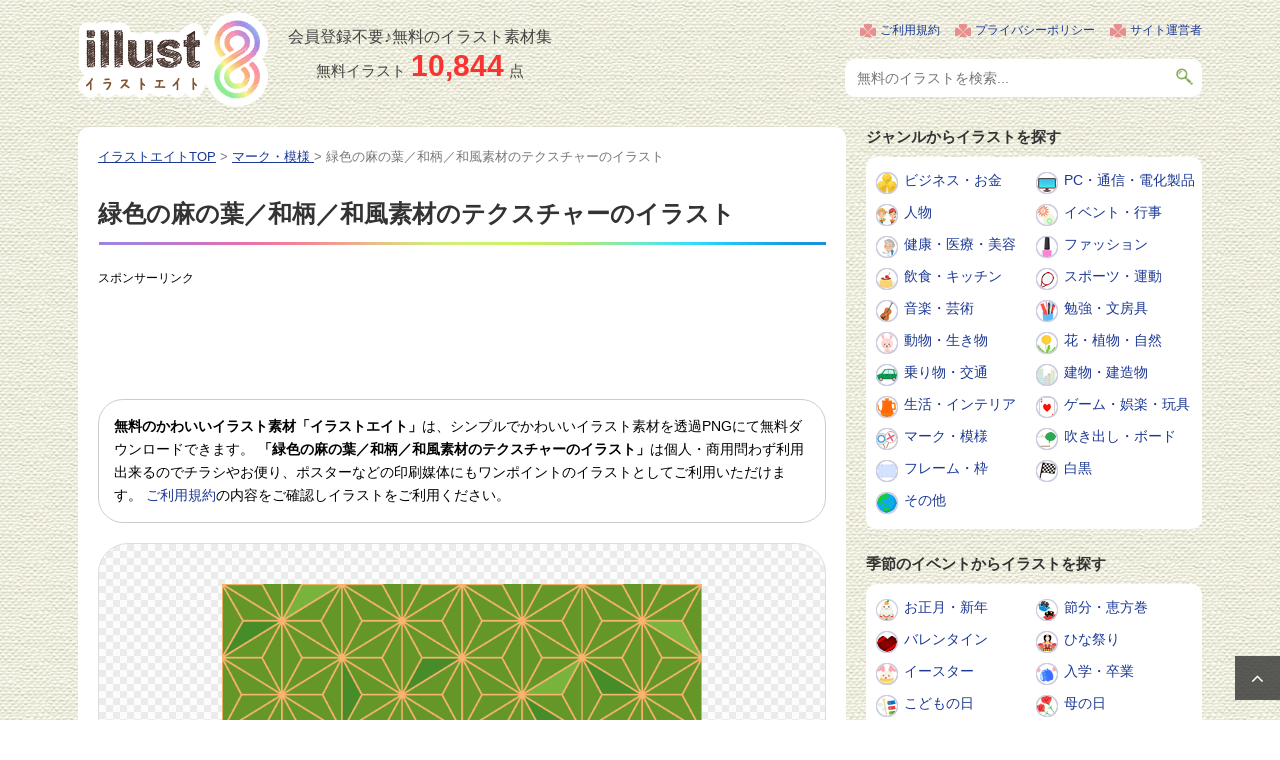

--- FILE ---
content_type: text/html; charset=UTF-8
request_url: https://illust8.com/contents/17743
body_size: 11031
content:
<!DOCTYPE html>
<!--[if lt IE 7]>
<html class="ie6" dir="ltr" lang="ja"> <![endif]-->
<!--[if IE 7]>
<html class="i7" dir="ltr" lang="ja"> <![endif]-->
<!--[if IE 8]>
<html class="ie" dir="ltr" lang="ja"> <![endif]-->
<!--[if gt IE 8]><!-->
<html dir="ltr" lang="ja">
	<!--<![endif]-->
	<head prefix="og: http://ogp.me/ns# fb: http://ogp.me/ns/fb# article: http://ogp.me/ns/article#">
		<meta charset="UTF-8" >
		<meta name="viewport" content="width=device-width,initial-scale=1.0,user-scalable=yes">
		<meta name="format-detection" content="telephone=no" >

		
		<link rel="alternate" type="application/rss+xml" title="無料のかわいいイラスト素材 | イラストエイト RSS Feed" href="https://illust8.com/feed" />
				<!--[if lt IE 9]>
		<script src="https://illust8.com/wp-content/themes/stinger8/js/html5shiv.js"></script>
		<![endif]-->
				<title>緑色の麻の葉／和柄／和風素材のテクスチャーのイラスト | 無料のフリー素材 イラストエイト</title>

		<!-- All in One SEO 4.9.3 - aioseo.com -->
	<meta name="robots" content="max-snippet:-1, max-image-preview:large, max-video-preview:-1" />
	<meta name="author" content="illust8"/>
	<link rel="canonical" href="https://illust8.com/contents/17743" />
	<meta name="generator" content="All in One SEO (AIOSEO) 4.9.3" />
		<!-- All in One SEO -->


																							<meta name="Keywords" content="和風,模様,無料イラスト" />
							<meta name="Description" content="緑色の麻の葉／和柄／和風素材のテクスチャーのイラストです。成長の祈りが込められている日本の伝統文様の麻の葉（緑色）のテクスチャーのイラストなので、いろいろなコンテンツの背景画像にいかがでしょうか。イラスト素材は背景が透過になったPNG形式で無料でご利用いただけます。" />
		
		
		<link rel='stylesheet' id='normalize-css'  href='https://illust8.com/wp-content/themes/stinger8/css/normalize.css?ver=1.5.9' type='text/css' media='all' />
		<link rel='stylesheet' id='font-awesome-css'  href='https://illust8.com/wp-content/themes/stinger8/css/fontawesome/css/font-awesome.min.css?ver=4.5.0' type='text/css' media='all' />
					<link rel='stylesheet' id='style-css'  href='https://illust8.com/wp-content/themes/stinger8/style.css?ver=4.9.6' type='text/css' media='all' />
		
							<script async src="https://pagead2.googlesyndication.com/pagead/js/adsbygoogle.js?client=ca-pub-5378534804093260"
			     crossorigin="anonymous"></script>
		
				<!-- Global site tag (gtag.js) - Google Analytics -->
		<script async src="https://www.googletagmanager.com/gtag/js?id=UA-120901522-1"></script>
		<script>
		  window.dataLayer = window.dataLayer || [];
		  function gtag(){dataLayer.push(arguments);}
		  gtag('js', new Date());

		  gtag('config', 'UA-120901522-1');
		</script>

	</head>
	<body class="wp-singular post-template-default single single-post postid-17743 single-format-standard wp-theme-stinger8" >
			<div id="st-ami">
				<div id="wrapper">
				<div id="wrapper-in">
					<header>
						<div id="headbox-bg">
							<div class="clearfix" id="headbox">
																		<div id="header-l">
									<p class="sitename">
										<a href="https://illust8.com/">
																						<img src="https://illust8.com/wp-content/themes/stinger8/images/logoPc.png" width="190" height="95" alt="無料のかわいいイラスト素材 | イラストエイト" />
										</a>
									</p>
																		<div class="postCount">
										<div class="subTxt">会員登録不要♪無料のイラスト素材集</div>
										<p>無料イラスト<span>10,844</span>点</p>									</div>
									</div><!-- /#header-l -->

																			<div id="headMenu">
											<ul>
												<li><a href="https://illust8.com/policy">ご利用規約</a></li>
												<li><a href="https://illust8.com/privacy">プライバシーポリシー</a></li>
												<li><a href="https://illust8.com/company">サイト運営者</a></li>
											</ul>
											<div id="search">
												<form method="get" id="searchform" action="https://illust8.com/">
													<label class="hidden" for="s"></label>
													<input type="text" placeholder="無料のイラストを検索..." value="" name="s" id="s" />
													<input type="image" src="https://illust8.com/wp-content/themes/stinger8/images/btnSearch.png" alt="検索" id="searchsubmit" onClick="void(this.form.submit());return false" />
												</form>
											</div>
										</div>
									
							</div><!-- /#headbox-bg -->
						</div><!-- /#headbox clearfix -->

						
					</header>

					
					<div id="content-w">
<div id="content" class="clearfix">
	<div id="contentInner">

		<div class="st-main">

			<!-- ぱんくず -->
			<section id="breadcrumb">
			<ol itemscope itemtype="http://schema.org/BreadcrumbList">
					 <li itemprop="itemListElement" itemscope
						itemtype="http://schema.org/ListItem"><a href="https://illust8.com" itemprop="item"><span itemprop="name">イラストエイトTOP</span></a> > <meta itemprop="position" content="1" /></li>
									<li itemprop="itemListElement" itemscope
						itemtype="http://schema.org/ListItem"><a href="https://illust8.com/contents/category/mark" itemprop="item">
					<span itemprop="name">マーク・模様</span> </a> &gt;<meta itemprop="position" content="2" /></li>
								<li>緑色の麻の葉／和柄／和風素材のテクスチャーのイラスト</li>
			</ol>
			</section>
			<!--/ ぱんくず -->

			<div id="post-17743" class="st-post post-17743 post type-post status-publish format-standard has-post-thumbnail hentry category-mark tag-163 tag-560">
				<article>
					<!--ループ開始 -->
					
					
					<h1 class="entry-title">緑色の麻の葉／和柄／和風素材のテクスチャーのイラスト</h1>

											<div class="free728">
							<p class="sponsorLink">スポンサーリンク</p>
							<script async src="https://pagead2.googlesyndication.com/pagead/js/adsbygoogle.js?client=ca-pub-5378534804093260"
							     crossorigin="anonymous"></script>
							<!-- illust8 詳細 レスポンシブ -->
							<ins class="adsbygoogle"
							     style="display:block"
							     data-ad-client="ca-pub-5378534804093260"
							     data-ad-slot="6488065381"
							     data-ad-format="horizontal"
							     data-full-width-responsive="true"></ins>
							<script>
							     (adsbygoogle = window.adsbygoogle || []).push({});
							</script>
						</div>
					
					
					<div class="mainbox">

						<p class="txt-1">
							<strong>無料のかわいいイラスト素材「イラストエイト」</strong>は、シンプルでかわいいイラスト素材を透過PNGにて無料ダウンロードできます。
							<strong>「緑色の麻の葉／和柄／和風素材のテクスチャーのイラスト」</strong>は個人・商用問わず利用出来るのでチラシやお便り、ポスターなどの印刷媒体にもワンポイントのイラストとしてご利用いただけます。
							<a href="https://illust8.com/policy/">ご利用規約</a>の内容をご確認しイラストをご利用ください。
						</p>

												<div class="mainImg">
																					<img width="650" height="500" src="https://illust8.com/wp-content/uploads/2023/01/texture_asanoha_17743.png" class="attachment-large size-large wp-post-image" alt="緑色の麻の葉／和柄／和風素材のテクスチャーのイラスト" decoding="async" fetchpriority="high" srcset="https://illust8.com/wp-content/uploads/2023/01/texture_asanoha_17743.png 650w, https://illust8.com/wp-content/uploads/2023/01/texture_asanoha_17743-300x231.png 300w, https://illust8.com/wp-content/uploads/2023/01/texture_asanoha_17743-200x154.png 200w, https://illust8.com/wp-content/uploads/2023/01/texture_asanoha_17743-400x308.png 400w" sizes="(max-width: 650px) 100vw, 650px" />						</div>

																				<div class="free728">
								<p class="sponsorLink">スポンサーリンク</p>
								<script async src="https://pagead2.googlesyndication.com/pagead/js/adsbygoogle.js?client=ca-pub-5378534804093260"
								     crossorigin="anonymous"></script>
								<!-- illust8 詳細 レスポンシブ 2 -->
								<ins class="adsbygoogle"
								     style="display:block"
								     data-ad-client="ca-pub-5378534804093260"
								     data-ad-slot="3861902042"
								     data-ad-format="auto"
								     data-full-width-responsive="true"></ins>
								<script>
								     (adsbygoogle = window.adsbygoogle || []).push({});
								</script>
							</div>
						
						
												<div class="st-aside">
							<h2 class="entry-title">関連の無料イラスト</h2>
	<div class="kanren5clm">
							<dl class="clearfix">
				<dt><a href="https://illust8.com/contents/3706">
													<div class="thumb">
																	<img width="115" height="115" src="https://illust8.com/wp-content/uploads/2019/04/ashiato_illust_3706-150x150.png" class="attachment-115x115 size-115x115 wp-post-image" alt="足跡（白黒）のイラスト" decoding="async" />																							</div>
											</a>
				</dt>
				<dd>
					<p class="kanren-t">
						<a href="https://illust8.com/contents/3706">足跡（白黒）のイラスト</a>
					</p>
									</dd>
			</dl>
					<dl class="clearfix">
				<dt><a href="https://illust8.com/contents/17821">
													<div class="thumb">
																	<img width="115" height="115" src="https://illust8.com/wp-content/uploads/2023/01/texture_chidori_orange_17821-150x150.png" class="attachment-115x115 size-115x115 wp-post-image" alt="橙色の千鳥／和柄／和風素材のテクスチャーのイラスト" decoding="async" />																							</div>
											</a>
				</dt>
				<dd>
					<p class="kanren-t">
						<a href="https://illust8.com/contents/17821">橙色の千鳥／和柄／和風素材のテクスチャーのイラスト</a>
					</p>
									</dd>
			</dl>
					<dl class="clearfix">
				<dt><a href="https://illust8.com/contents/3085">
													<div class="thumb">
																	<img width="115" height="115" src="https://illust8.com/wp-content/uploads/2019/02/heart_frame_3085-150x150.png" class="attachment-115x115 size-115x115 wp-post-image" alt="かわいいハート型のフレーム飾り枠イラスト" decoding="async" loading="lazy" />																							</div>
											</a>
				</dt>
				<dd>
					<p class="kanren-t">
						<a href="https://illust8.com/contents/3085">かわいいハート型のフレーム飾り枠イラスト</a>
					</p>
									</dd>
			</dl>
					<dl class="clearfix">
				<dt><a href="https://illust8.com/contents/5854">
													<div class="thumb">
																	<img width="115" height="115" src="https://illust8.com/wp-content/uploads/2019/12/pink_gradation_heart_5854-150x150.png" class="attachment-115x115 size-115x115 wp-post-image" alt="かわいいピンク色のグラデーションのハートのイラスト" decoding="async" loading="lazy" />																							</div>
											</a>
				</dt>
				<dd>
					<p class="kanren-t">
						<a href="https://illust8.com/contents/5854">かわいいピンク色のグラデーションのハートのイラスト</a>
					</p>
									</dd>
			</dl>
					<dl class="clearfix">
				<dt><a href="https://illust8.com/contents/9556">
													<div class="thumb">
																	<img width="115" height="115" src="https://illust8.com/wp-content/uploads/2020/06/hanbi_kinshi_9556-150x150.png" class="attachment-115x115 size-115x115 wp-post-image" alt="花火禁止のイラスト" decoding="async" loading="lazy" srcset="https://illust8.com/wp-content/uploads/2020/06/hanbi_kinshi_9556-150x150.png 150w, https://illust8.com/wp-content/uploads/2020/06/hanbi_kinshi_9556-300x300.png 300w, https://illust8.com/wp-content/uploads/2020/06/hanbi_kinshi_9556-768x768.png 768w, https://illust8.com/wp-content/uploads/2020/06/hanbi_kinshi_9556-200x200.png 200w, https://illust8.com/wp-content/uploads/2020/06/hanbi_kinshi_9556-400x400.png 400w, https://illust8.com/wp-content/uploads/2020/06/hanbi_kinshi_9556.png 800w" sizes="auto, (max-width: 115px) 100vw, 115px" />																							</div>
											</a>
				</dt>
				<dd>
					<p class="kanren-t">
						<a href="https://illust8.com/contents/9556">花火禁止のイラスト</a>
					</p>
									</dd>
			</dl>
					<dl class="clearfix">
				<dt><a href="https://illust8.com/contents/18019">
													<div class="thumb">
																	<img width="115" height="115" src="https://illust8.com/wp-content/uploads/2023/02/matsuba-chirashi_green_18019-150x150.png" class="attachment-115x115 size-115x115 wp-post-image" alt="緑色背景の松葉散らし／和風素材のテクスチャーのイラスト" decoding="async" loading="lazy" />																							</div>
											</a>
				</dt>
				<dd>
					<p class="kanren-t">
						<a href="https://illust8.com/contents/18019">緑色背景の松葉散らし／和風素材のテクスチャーのイラスト</a>
					</p>
									</dd>
			</dl>
					<dl class="clearfix">
				<dt><a href="https://illust8.com/contents/742">
													<div class="thumb">
																	<img width="115" height="115" src="https://illust8.com/wp-content/uploads/2018/07/yubi_check_monochrome_illust_742-150x150.png" class="attachment-115x115 size-115x115 wp-post-image" alt="白黒の指・チェックのイラスト" decoding="async" loading="lazy" />																							</div>
											</a>
				</dt>
				<dd>
					<p class="kanren-t">
						<a href="https://illust8.com/contents/742">白黒の指・チェックのイラスト</a>
					</p>
									</dd>
			</dl>
					<dl class="clearfix">
				<dt><a href="https://illust8.com/contents/708">
													<div class="thumb">
																	<img width="115" height="115" src="https://illust8.com/wp-content/uploads/2018/07/yubi_peace_illust_708-150x150.png" class="attachment-115x115 size-115x115 wp-post-image" alt="ピースサイン・チョキのイラスト" decoding="async" loading="lazy" />																							</div>
											</a>
				</dt>
				<dd>
					<p class="kanren-t">
						<a href="https://illust8.com/contents/708">ピースサイン・チョキのイラスト</a>
					</p>
									</dd>
			</dl>
					<dl class="clearfix">
				<dt><a href="https://illust8.com/contents/18003">
													<div class="thumb">
																	<img width="115" height="115" src="https://illust8.com/wp-content/uploads/2023/02/tsubaki-texture_18003-150x150.png" class="attachment-115x115 size-115x115 wp-post-image" alt="椿文様／和風素材のテクスチャーのイラスト" decoding="async" loading="lazy" />																							</div>
											</a>
				</dt>
				<dd>
					<p class="kanren-t">
						<a href="https://illust8.com/contents/18003">椿文様／和風素材のテクスチャーのイラスト</a>
					</p>
									</dd>
			</dl>
					<dl class="clearfix">
				<dt><a href="https://illust8.com/contents/17938">
													<div class="thumb">
																	<img width="115" height="115" src="https://illust8.com/wp-content/uploads/2023/02/igetamanji_17938-150x150.png" class="attachment-115x115 size-115x115 wp-post-image" alt="井桁卍／和風素材のテクスチャーのイラスト" decoding="async" loading="lazy" />																							</div>
											</a>
				</dt>
				<dd>
					<p class="kanren-t">
						<a href="https://illust8.com/contents/17938">井桁卍／和風素材のテクスチャーのイラスト</a>
					</p>
									</dd>
			</dl>
					<dl class="clearfix">
				<dt><a href="https://illust8.com/contents/1139">
													<div class="thumb">
																	<img width="115" height="115" src="https://illust8.com/wp-content/uploads/2018/08/tachiiri_kinshi_illust_1139-150x150.png" class="attachment-115x115 size-115x115 wp-post-image" alt="立ち入り禁止マークのイラスト" decoding="async" loading="lazy" srcset="https://illust8.com/wp-content/uploads/2018/08/tachiiri_kinshi_illust_1139-150x150.png 150w, https://illust8.com/wp-content/uploads/2018/08/tachiiri_kinshi_illust_1139-300x300.png 300w, https://illust8.com/wp-content/uploads/2018/08/tachiiri_kinshi_illust_1139-768x768.png 768w, https://illust8.com/wp-content/uploads/2018/08/tachiiri_kinshi_illust_1139-200x200.png 200w, https://illust8.com/wp-content/uploads/2018/08/tachiiri_kinshi_illust_1139-400x400.png 400w, https://illust8.com/wp-content/uploads/2018/08/tachiiri_kinshi_illust_1139.png 800w" sizes="auto, (max-width: 115px) 100vw, 115px" />																							</div>
											</a>
				</dt>
				<dd>
					<p class="kanren-t">
						<a href="https://illust8.com/contents/1139">立ち入り禁止マークのイラスト</a>
					</p>
									</dd>
			</dl>
					<dl class="clearfix">
				<dt><a href="https://illust8.com/contents/10659">
													<div class="thumb">
																	<img width="115" height="115" src="https://illust8.com/wp-content/uploads/2020/08/sankyaku_kinshi_10659-150x150.png" class="attachment-115x115 size-115x115 wp-post-image" alt="三脚の使用禁止のイラスト" decoding="async" loading="lazy" srcset="https://illust8.com/wp-content/uploads/2020/08/sankyaku_kinshi_10659-150x150.png 150w, https://illust8.com/wp-content/uploads/2020/08/sankyaku_kinshi_10659-300x300.png 300w, https://illust8.com/wp-content/uploads/2020/08/sankyaku_kinshi_10659-768x768.png 768w, https://illust8.com/wp-content/uploads/2020/08/sankyaku_kinshi_10659-200x200.png 200w, https://illust8.com/wp-content/uploads/2020/08/sankyaku_kinshi_10659-400x400.png 400w, https://illust8.com/wp-content/uploads/2020/08/sankyaku_kinshi_10659.png 780w" sizes="auto, (max-width: 115px) 100vw, 115px" />																							</div>
											</a>
				</dt>
				<dd>
					<p class="kanren-t">
						<a href="https://illust8.com/contents/10659">三脚の使用禁止のイラスト</a>
					</p>
									</dd>
			</dl>
					<dl class="clearfix">
				<dt><a href="https://illust8.com/contents/929">
													<div class="thumb">
																	<img width="115" height="115" src="https://illust8.com/wp-content/uploads/2018/08/atmark_illsut_929-150x150.png" class="attachment-115x115 size-115x115 wp-post-image" alt="アットマーク（白抜き）のイラスト" decoding="async" loading="lazy" srcset="https://illust8.com/wp-content/uploads/2018/08/atmark_illsut_929-150x150.png 150w, https://illust8.com/wp-content/uploads/2018/08/atmark_illsut_929-300x300.png 300w, https://illust8.com/wp-content/uploads/2018/08/atmark_illsut_929-200x200.png 200w, https://illust8.com/wp-content/uploads/2018/08/atmark_illsut_929-400x400.png 400w, https://illust8.com/wp-content/uploads/2018/08/atmark_illsut_929.png 740w" sizes="auto, (max-width: 115px) 100vw, 115px" />																							</div>
											</a>
				</dt>
				<dd>
					<p class="kanren-t">
						<a href="https://illust8.com/contents/929">アットマーク（白抜き）のイラスト</a>
					</p>
									</dd>
			</dl>
					<dl class="clearfix">
				<dt><a href="https://illust8.com/contents/6724">
													<div class="thumb">
																	<img width="115" height="115" src="https://illust8.com/wp-content/uploads/2020/01/onsen_spa_noren_6724-150x150.png" class="attachment-115x115 size-115x115 wp-post-image" alt="温泉マークとのれん（暖簾）のイラスト" decoding="async" loading="lazy" />																							</div>
											</a>
				</dt>
				<dd>
					<p class="kanren-t">
						<a href="https://illust8.com/contents/6724">温泉マークとのれん（暖簾）のイラスト</a>
					</p>
									</dd>
			</dl>
					<dl class="clearfix">
				<dt><a href="https://illust8.com/contents/9208">
													<div class="thumb">
																	<img width="115" height="115" src="https://illust8.com/wp-content/uploads/2020/05/nyuujou_seigen_9208-150x150.png" class="attachment-115x115 size-115x115 wp-post-image" alt="入場者制限のイラスト" decoding="async" loading="lazy" srcset="https://illust8.com/wp-content/uploads/2020/05/nyuujou_seigen_9208-150x150.png 150w, https://illust8.com/wp-content/uploads/2020/05/nyuujou_seigen_9208-300x300.png 300w, https://illust8.com/wp-content/uploads/2020/05/nyuujou_seigen_9208-768x768.png 768w, https://illust8.com/wp-content/uploads/2020/05/nyuujou_seigen_9208-200x200.png 200w, https://illust8.com/wp-content/uploads/2020/05/nyuujou_seigen_9208-400x400.png 400w, https://illust8.com/wp-content/uploads/2020/05/nyuujou_seigen_9208.png 800w" sizes="auto, (max-width: 115px) 100vw, 115px" />																							</div>
											</a>
				</dt>
				<dd>
					<p class="kanren-t">
						<a href="https://illust8.com/contents/9208">入場者制限のイラスト</a>
					</p>
									</dd>
			</dl>
				</div>
<div class="clear"></div>						</div>

						<h2 class="entry-title">緑色の麻の葉／和柄／和風素材のテクスチャーのイラストをダウンロード</h2>
						<div class="entry-content">
							<p>緑色の麻の葉／和柄／和風素材のテクスチャーのイラストです。</p>
<p>成長の祈りが込められている日本の伝統文様の麻の葉（緑色）のテクスチャーのイラストなので、</p>
<p>いろいろなコンテンツの背景画像にいかがでしょうか。</p>
<p>イラスト素材は背景が透過になったPNG形式で無料でご利用いただけます。</p>
							<div class="imgDlLink">
								<a href="https://illust8.com/wp-content/uploads/2023/01/texture_asanoha_17743.png">
									緑色の麻の葉／和柄／和風素材のテクスチャーのイラストをダウンロードする
								</a>
							</div>
							<p class="windowBlank">
								画像ファイルが開きますので「右クリック」→「画像を保存」などで保存してお使いください。<br />
								<a href="https://illust8.com/policy/">ご利用規約</a>の内容をご確認しイラスト素材をご利用ください。
							</p>
						</div>

																				<div class="free728">
								<p class="sponsorLink">スポンサーリンク</p>
								<script async src="https://pagead2.googlesyndication.com/pagead/js/adsbygoogle.js?client=ca-pub-5378534804093260"
								     crossorigin="anonymous"></script>
								<!-- illust8 詳細 レスポンシブ 4 -->
								<ins class="adsbygoogle"
								     style="display:block"
								     data-ad-client="ca-pub-5378534804093260"
								     data-ad-slot="7541459814"
								     data-ad-format="rectangle"
								     data-full-width-responsive="auto"></ins>
								<script>
								     (adsbygoogle = window.adsbygoogle || []).push({});
								</script>
							</div>
						
						
						
					</div>

					<div class="tagst clearfix">
						<div class="genre"><span>カテゴリー</span><a href="https://illust8.com/contents/category/mark" rel="category tag">マーク・模様</a></div>
													<div class="genre"><span>キーワード</span><i></i><a href="https://illust8.com/contents/tag/%e5%92%8c%e9%a2%a8" rel="tag">和風</a>  <a href="https://illust8.com/contents/tag/%e6%a8%a1%e6%a7%98" rel="tag">模様</a></div>
											</div>

					
					
					
										<!--ループ終了-->
				</article>

								<h2 class="entry-title">その他の無料イラスト</h2>
				<div class="kanren">
												<dl class="clearfix">
								<dt><a href="https://illust8.com/contents/8727">
																					<div class="thumb">
												<img width="152" height="98" src="https://illust8.com/wp-content/uploads/2020/04/text_ichioshi_8727.png" class="attachment-152x152 size-152x152 wp-post-image" alt="「店長イチオシ！」の文字イラスト02" decoding="async" loading="lazy" srcset="https://illust8.com/wp-content/uploads/2020/04/text_ichioshi_8727.png 850w, https://illust8.com/wp-content/uploads/2020/04/text_ichioshi_8727-300x194.png 300w, https://illust8.com/wp-content/uploads/2020/04/text_ichioshi_8727-768x497.png 768w, https://illust8.com/wp-content/uploads/2020/04/text_ichioshi_8727-200x129.png 200w, https://illust8.com/wp-content/uploads/2020/04/text_ichioshi_8727-400x259.png 400w, https://illust8.com/wp-content/uploads/2020/04/text_ichioshi_8727-800x518.png 800w" sizes="auto, (max-width: 152px) 100vw, 152px" />																							</div>
																			</a>
								</dt>
								<dd>
									<p class="kanren-t">
										<a href="https://illust8.com/contents/8727">
											「店長イチオシ！」の文字イラスト02										</a>
									</p>
								</dd>
							</dl>
												<dl class="clearfix">
								<dt><a href="https://illust8.com/contents/14705">
																					<div class="thumb">
												<img width="117" height="152" src="https://illust8.com/wp-content/uploads/2021/09/canned-peaches_14705.png" class="attachment-152x152 size-152x152 wp-post-image" alt="桃の缶詰／桃缶のイラスト" decoding="async" loading="lazy" srcset="https://illust8.com/wp-content/uploads/2021/09/canned-peaches_14705.png 600w, https://illust8.com/wp-content/uploads/2021/09/canned-peaches_14705-231x300.png 231w, https://illust8.com/wp-content/uploads/2021/09/canned-peaches_14705-200x260.png 200w, https://illust8.com/wp-content/uploads/2021/09/canned-peaches_14705-400x520.png 400w" sizes="auto, (max-width: 117px) 100vw, 117px" />																							</div>
																			</a>
								</dt>
								<dd>
									<p class="kanren-t">
										<a href="https://illust8.com/contents/14705">
											桃の缶詰／桃缶のイラスト										</a>
									</p>
								</dd>
							</dl>
												<dl class="clearfix">
								<dt><a href="https://illust8.com/contents/19353">
																					<div class="thumb">
												<img width="152" height="136" src="https://illust8.com/wp-content/uploads/2023/09/nightmare_woman_19353.png" class="attachment-152x152 size-152x152 wp-post-image" alt="悪夢を見ている女性のイラスト" decoding="async" loading="lazy" srcset="https://illust8.com/wp-content/uploads/2023/09/nightmare_woman_19353.png 780w, https://illust8.com/wp-content/uploads/2023/09/nightmare_woman_19353-300x269.png 300w, https://illust8.com/wp-content/uploads/2023/09/nightmare_woman_19353-768x689.png 768w, https://illust8.com/wp-content/uploads/2023/09/nightmare_woman_19353-200x179.png 200w, https://illust8.com/wp-content/uploads/2023/09/nightmare_woman_19353-400x359.png 400w" sizes="auto, (max-width: 152px) 100vw, 152px" />																							</div>
																			</a>
								</dt>
								<dd>
									<p class="kanren-t">
										<a href="https://illust8.com/contents/19353">
											悪夢を見ている女性のイラスト										</a>
									</p>
								</dd>
							</dl>
												<dl class="clearfix">
								<dt><a href="https://illust8.com/contents/7863">
																					<div class="thumb">
												<img width="152" height="124" src="https://illust8.com/wp-content/uploads/2020/03/kenkou_kanzou_7863.png" class="attachment-152x152 size-152x152 wp-post-image" alt="健康で元気な肝臓のイラスト" decoding="async" loading="lazy" srcset="https://illust8.com/wp-content/uploads/2020/03/kenkou_kanzou_7863.png 800w, https://illust8.com/wp-content/uploads/2020/03/kenkou_kanzou_7863-300x244.png 300w, https://illust8.com/wp-content/uploads/2020/03/kenkou_kanzou_7863-768x624.png 768w, https://illust8.com/wp-content/uploads/2020/03/kenkou_kanzou_7863-200x163.png 200w, https://illust8.com/wp-content/uploads/2020/03/kenkou_kanzou_7863-400x325.png 400w" sizes="auto, (max-width: 152px) 100vw, 152px" />																							</div>
																			</a>
								</dt>
								<dd>
									<p class="kanren-t">
										<a href="https://illust8.com/contents/7863">
											健康で元気な肝臓のイラスト										</a>
									</p>
								</dd>
							</dl>
												<dl class="clearfix">
								<dt><a href="https://illust8.com/contents/15498">
																					<div class="thumb">
												<img width="152" height="133" src="https://illust8.com/wp-content/uploads/2022/01/insurance-agency_15498.png" class="attachment-152x152 size-152x152 wp-post-image" alt="保険の代理店のイラスト" decoding="async" loading="lazy" srcset="https://illust8.com/wp-content/uploads/2022/01/insurance-agency_15498.png 780w, https://illust8.com/wp-content/uploads/2022/01/insurance-agency_15498-300x262.png 300w, https://illust8.com/wp-content/uploads/2022/01/insurance-agency_15498-768x670.png 768w, https://illust8.com/wp-content/uploads/2022/01/insurance-agency_15498-200x174.png 200w, https://illust8.com/wp-content/uploads/2022/01/insurance-agency_15498-400x349.png 400w" sizes="auto, (max-width: 152px) 100vw, 152px" />																							</div>
																			</a>
								</dt>
								<dd>
									<p class="kanren-t">
										<a href="https://illust8.com/contents/15498">
											保険の代理店のイラスト										</a>
									</p>
								</dd>
							</dl>
												<dl class="clearfix">
								<dt><a href="https://illust8.com/contents/17182">
																					<div class="thumb">
												<img width="152" height="136" src="https://illust8.com/wp-content/uploads/2022/08/shougi_oushou_child_17182.png" class="attachment-152x152 size-152x152 wp-post-image" alt="王将と子どもたちのイラスト" decoding="async" loading="lazy" srcset="https://illust8.com/wp-content/uploads/2022/08/shougi_oushou_child_17182.png 780w, https://illust8.com/wp-content/uploads/2022/08/shougi_oushou_child_17182-300x269.png 300w, https://illust8.com/wp-content/uploads/2022/08/shougi_oushou_child_17182-768x689.png 768w, https://illust8.com/wp-content/uploads/2022/08/shougi_oushou_child_17182-200x179.png 200w, https://illust8.com/wp-content/uploads/2022/08/shougi_oushou_child_17182-400x359.png 400w" sizes="auto, (max-width: 152px) 100vw, 152px" />																							</div>
																			</a>
								</dt>
								<dd>
									<p class="kanren-t">
										<a href="https://illust8.com/contents/17182">
											王将と子どもたちのイラスト										</a>
									</p>
								</dd>
							</dl>
												<dl class="clearfix">
								<dt><a href="https://illust8.com/contents/20015">
																					<div class="thumb">
												<img width="152" height="140" src="https://illust8.com/wp-content/uploads/2024/02/boy-falling-down_20015.png" class="attachment-152x152 size-152x152 wp-post-image" alt="転倒する男の子のイラスト" decoding="async" loading="lazy" srcset="https://illust8.com/wp-content/uploads/2024/02/boy-falling-down_20015.png 780w, https://illust8.com/wp-content/uploads/2024/02/boy-falling-down_20015-300x277.png 300w, https://illust8.com/wp-content/uploads/2024/02/boy-falling-down_20015-768x709.png 768w, https://illust8.com/wp-content/uploads/2024/02/boy-falling-down_20015-200x185.png 200w, https://illust8.com/wp-content/uploads/2024/02/boy-falling-down_20015-400x369.png 400w" sizes="auto, (max-width: 152px) 100vw, 152px" />																							</div>
																			</a>
								</dt>
								<dd>
									<p class="kanren-t">
										<a href="https://illust8.com/contents/20015">
											転倒する男の子のイラスト										</a>
									</p>
								</dd>
							</dl>
												<dl class="clearfix">
								<dt><a href="https://illust8.com/contents/15752">
																					<div class="thumb">
												<img width="125" height="152" src="https://illust8.com/wp-content/uploads/2022/02/jockey_horse_15752.png" class="attachment-152x152 size-152x152 wp-post-image" alt="競馬／騎手と馬のイラスト" decoding="async" loading="lazy" srcset="https://illust8.com/wp-content/uploads/2022/02/jockey_horse_15752.png 640w, https://illust8.com/wp-content/uploads/2022/02/jockey_horse_15752-246x300.png 246w, https://illust8.com/wp-content/uploads/2022/02/jockey_horse_15752-200x244.png 200w, https://illust8.com/wp-content/uploads/2022/02/jockey_horse_15752-400x488.png 400w" sizes="auto, (max-width: 125px) 100vw, 125px" />																							</div>
																			</a>
								</dt>
								<dd>
									<p class="kanren-t">
										<a href="https://illust8.com/contents/15752">
											競馬／騎手と馬のイラスト										</a>
									</p>
								</dd>
							</dl>
												<dl class="clearfix">
								<dt><a href="https://illust8.com/contents/9845">
																					<div class="thumb">
												<img width="152" height="131" src="https://illust8.com/wp-content/uploads/2020/06/rainbow-bridge_night_blue_9845.png" class="attachment-152x152 size-152x152 wp-post-image" alt="夜のレインボーブリッジのイラスト" decoding="async" loading="lazy" srcset="https://illust8.com/wp-content/uploads/2020/06/rainbow-bridge_night_blue_9845.png 780w, https://illust8.com/wp-content/uploads/2020/06/rainbow-bridge_night_blue_9845-300x258.png 300w, https://illust8.com/wp-content/uploads/2020/06/rainbow-bridge_night_blue_9845-768x660.png 768w, https://illust8.com/wp-content/uploads/2020/06/rainbow-bridge_night_blue_9845-200x172.png 200w, https://illust8.com/wp-content/uploads/2020/06/rainbow-bridge_night_blue_9845-400x344.png 400w" sizes="auto, (max-width: 152px) 100vw, 152px" />																							</div>
																			</a>
								</dt>
								<dd>
									<p class="kanren-t">
										<a href="https://illust8.com/contents/9845">
											夜のレインボーブリッジのイラスト										</a>
									</p>
								</dd>
							</dl>
												<dl class="clearfix">
								<dt><a href="https://illust8.com/contents/17892">
																					<div class="thumb">
												<img width="152" height="144" src="https://illust8.com/wp-content/uploads/2023/02/foreign-exchange_17892.png" class="attachment-152x152 size-152x152 wp-post-image" alt="為替／FX／下降トレンドのイラスト" decoding="async" loading="lazy" srcset="https://illust8.com/wp-content/uploads/2023/02/foreign-exchange_17892.png 780w, https://illust8.com/wp-content/uploads/2023/02/foreign-exchange_17892-300x285.png 300w, https://illust8.com/wp-content/uploads/2023/02/foreign-exchange_17892-768x729.png 768w, https://illust8.com/wp-content/uploads/2023/02/foreign-exchange_17892-200x190.png 200w, https://illust8.com/wp-content/uploads/2023/02/foreign-exchange_17892-400x379.png 400w" sizes="auto, (max-width: 152px) 100vw, 152px" />																							</div>
																			</a>
								</dt>
								<dd>
									<p class="kanren-t">
										<a href="https://illust8.com/contents/17892">
											為替／FX／下降トレンドのイラスト										</a>
									</p>
								</dd>
							</dl>
												<dl class="clearfix">
								<dt><a href="https://illust8.com/contents/15840">
																					<div class="thumb">
												<img width="152" height="107" src="https://illust8.com/wp-content/uploads/2022/02/imagawayaki_15840.png" class="attachment-152x152 size-152x152 wp-post-image" alt="今川焼きのイラスト" decoding="async" loading="lazy" srcset="https://illust8.com/wp-content/uploads/2022/02/imagawayaki_15840.png 780w, https://illust8.com/wp-content/uploads/2022/02/imagawayaki_15840-300x212.png 300w, https://illust8.com/wp-content/uploads/2022/02/imagawayaki_15840-768x542.png 768w, https://illust8.com/wp-content/uploads/2022/02/imagawayaki_15840-200x141.png 200w, https://illust8.com/wp-content/uploads/2022/02/imagawayaki_15840-400x282.png 400w" sizes="auto, (max-width: 152px) 100vw, 152px" />																							</div>
																			</a>
								</dt>
								<dd>
									<p class="kanren-t">
										<a href="https://illust8.com/contents/15840">
											今川焼きのイラスト										</a>
									</p>
								</dd>
							</dl>
												<dl class="clearfix">
								<dt><a href="https://illust8.com/contents/9931">
																					<div class="thumb">
												<img width="152" height="152" src="https://illust8.com/wp-content/uploads/2020/06/undoukai_kibasen_9931-200x200.png" class="attachment-152x152 size-152x152 wp-post-image" alt="運動会・騎馬戦のイラスト" decoding="async" loading="lazy" srcset="https://illust8.com/wp-content/uploads/2020/06/undoukai_kibasen_9931-200x200.png 200w, https://illust8.com/wp-content/uploads/2020/06/undoukai_kibasen_9931-150x150.png 150w, https://illust8.com/wp-content/uploads/2020/06/undoukai_kibasen_9931-300x300.png 300w, https://illust8.com/wp-content/uploads/2020/06/undoukai_kibasen_9931-768x768.png 768w, https://illust8.com/wp-content/uploads/2020/06/undoukai_kibasen_9931-400x400.png 400w, https://illust8.com/wp-content/uploads/2020/06/undoukai_kibasen_9931.png 780w" sizes="auto, (max-width: 152px) 100vw, 152px" />																							</div>
																			</a>
								</dt>
								<dd>
									<p class="kanren-t">
										<a href="https://illust8.com/contents/9931">
											運動会・騎馬戦のイラスト										</a>
									</p>
								</dd>
							</dl>
									</div>

				
				
			</div>
			<!--/post-->

		</div><!-- /st-main -->
	</div>
	<!-- /#contentInner -->
	<div id="side">
	<div class="st-aside">

										
			
		
		
		
		
<div class="ad">
	<p class="menu_underh2">ジャンルからイラストを探す</p>
	<ul>
		<li class="icoCate_business"><a href="https://illust8.com/contents/category/business">ビジネス・お金</a></li>
		<li class="icoCate_digital"><a href="https://illust8.com/contents/category/digital">PC・通信・電化製品</a></li>
		<li class="icoCate_person"><a href="https://illust8.com/contents/category/person">人物</a></li>
		<li class="icoCate_event"><a href="https://illust8.com/contents/category/event">イベント・行事</a></li>
		<li class="icoCate_healthcare"><a href="https://illust8.com/contents/category/healthcare">健康・医療・美容</a></li>
		<li class="icoCate_fashion"><a href="https://illust8.com/contents/category/fashion">ファッション</a></li>
		<li class="icoCate_food-drink"><a href="https://illust8.com/contents/category/food-drink">飲食・キッチン</a></li>
		<li class="icoCate_sports"><a href="https://illust8.com/contents/category/sports">スポーツ・運動</a></li>
		<li class="icoCate_music-art"><a href="https://illust8.com/contents/category/music-art">音楽・芸術</a></li>
		<li class="icoCate_study"><a href="https://illust8.com/contents/category/study">勉強・文房具</a></li>
		<li class="icoCate_ikimono"><a href="https://illust8.com/contents/category/ikimono">動物・生き物</a></li>
		<li class="icoCate_nature"><a href="https://illust8.com/contents/category/nature">花・植物・自然</a></li>
		<li class="icoCate_vehicle"><a href="https://illust8.com/contents/category/vehicle">乗り物・交通</a></li>
		<li class="icoCate_building"><a href="https://illust8.com/contents/category/building">建物・建造物</a></li>
		<li class="icoCate_life-goods"><a href="https://illust8.com/contents/category/life-goods">生活・インテリア</a></li>
		<li class="icoCate_game"><a href="https://illust8.com/contents/category/game">ゲーム・娯楽・玩具</a></li>
		<li class="icoCate_mark"><a href="https://illust8.com/contents/category/mark">マーク・模様</a></li>
		<li class="icoCate_fukidashi"><a href="https://illust8.com/contents/category/fukidashi">吹き出し・ボード</a></li>
		<li class="icoCate_frame"><a href="https://illust8.com/contents/category/frame">フレーム・枠</a></li>
		<li class="icoCate_monochrome"><a href="https://illust8.com/contents/category/monochrome">白黒</a></li>
		<li class="icoCate_other"><a href="https://illust8.com/contents/category/other">その他</a></li>
	</ul>

	<p class="menu_underh2">季節のイベントからイラストを探す</p>
	<ul>
		<li class="icoCate_new-year"><a href="https://illust8.com/contents/category/new-year">お正月・新年</a></li>
		<li class="icoCate_setsubun-ehoumaki"><a href="https://illust8.com/contents/category/setsubun-ehoumaki">節分・恵方巻</a></li>
		<li class="icoCate_valentineday"><a href="https://illust8.com/contents/category/valentineday">バレンタイン</a></li>
		<li class="icoCate_hinamatsuri"><a href="https://illust8.com/contents/category/hinamatsuri">ひな祭り</a></li>
		<li class="icoCate_easter"><a href="https://illust8.com/contents/category/easter">イースター</a></li>
		<li class="icoCate_enrollment-graduation"><a href="https://illust8.com/contents/category/enrollment-graduation">入学・卒業</a></li>
		<li class="icoCate_childrensday"><a href="https://illust8.com/contents/category/childrensday">こどもの日</a></li>
		<li class="icoCate_mothersday"><a href="https://illust8.com/contents/category/mothersday">母の日</a></li>
		<li class="icoCate_fathersday"><a href="https://illust8.com/contents/category/fathersday">父の日</a></li>
		<li class="icoCate_tsuyu"><a href="https://illust8.com/contents/category/tsuyu">梅雨</a></li>
		<li class="icoCate_tanabata"><a href="https://illust8.com/contents/category/tanabata">七夕</a></li>
		<li class="icoCate_matsuri"><a href="https://illust8.com/contents/category/matsuri">お祭り・縁日</a></li>
		<li class="icoCate_keirounohi"><a href="https://illust8.com/contents/category/keirounohi">敬老の日</a></li>
		<li class="icoCate_sports-day"><a href="https://illust8.com/contents/category/sports-day">運動会・体育祭</a></li>
		<li class="icoCate_halloween"><a href="https://illust8.com/contents/category/halloween">ハロウィン</a></li>
		<li class="icoCate_christmas"><a href="https://illust8.com/contents/category/christmas">クリスマス</a></li>
	</ul>

	<p class="menu_underh2">四季からイラストを探す</p>
	<ul>
		<li class="clm-1">
			<a class="icoCate_spring" href="https://illust8.com/contents/category/spring">春</a>&nbsp;&#47;<a class="lnkTag" href="https://illust8.com/contents/tag/3%e6%9c%88">3月</a>&#47;<a class="lnkTag" href="https://illust8.com/contents/tag/4%e6%9c%88">4月</a>&#47;<a class="lnkTag" href="https://illust8.com/contents/tag/5%e6%9c%88">5月</a>
		</li>
		<li class="clm-1">
			<a class="icoCate_summer" href="https://illust8.com/contents/category/summer">夏</a>&nbsp;&#47;<a class="lnkTag" href="https://illust8.com/contents/tag/6%e6%9c%88">6月</a>&#47;<a class="lnkTag" href="https://illust8.com/contents/tag/7%e6%9c%88">7月</a>&#47;<a class="lnkTag" href="https://illust8.com/contents/tag/8%e6%9c%88">8月</a>
		</li>
		<li class="clm-1">
			<a class="icoCate_autumn" href="https://illust8.com/contents/category/autumn">秋</a>&nbsp;&#47;<a class="lnkTag" href="https://illust8.com/contents/tag/9%e6%9c%88">9月</a>&#47;<a class="lnkTag" href="https://illust8.com/contents/tag/10%e6%9c%88">10月</a>&#47;<a class="lnkTag" href="https://illust8.com/contents/tag/11%e6%9c%88">11月</a>
		</li>
		<li class="clm-1">
			<a class="icoCate_winter" href="https://illust8.com/contents/category/winter">冬</a>&nbsp;&#47;<a class="lnkTag" href="https://illust8.com/contents/tag/12%e6%9c%88">12月</a>&#47;<a class="lnkTag" href="https://illust8.com/contents/tag/1%e6%9c%88">1月</a>&#47;<a class="lnkTag" href="https://illust8.com/contents/tag/2%e6%9c%88">2月</a>
		</li>
	</ul>

</div>

									<div id="mybox">
					<div class="ad"><p class="menu_underh2">イラストキーワード</p><div class="tagcloud"><a href="https://illust8.com/contents/tag/%e9%a3%9f%e3%81%b9%e7%89%a9" class="tag-cloud-link tag-link-45 tag-link-position-1" style="font-size: 22pt;" aria-label="食べ物 (2,204個の項目)">食べ物</a>
<a href="https://illust8.com/contents/tag/%e3%82%b9%e3%83%9d%e3%83%bc%e3%83%84" class="tag-cloud-link tag-link-37 tag-link-position-2" style="font-size: 19.013986013986pt;" aria-label="スポーツ (541個の項目)">スポーツ</a>
<a href="https://illust8.com/contents/tag/%e3%81%8a%e7%a5%ad%e3%82%8a" class="tag-cloud-link tag-link-15 tag-link-position-3" style="font-size: 18.573426573427pt;" aria-label="お祭り (432個の項目)">お祭り</a>
<a href="https://illust8.com/contents/tag/%e6%a4%8d%e7%89%a9" class="tag-cloud-link tag-link-20 tag-link-position-4" style="font-size: 18.230769230769pt;" aria-label="植物 (367個の項目)">植物</a>
<a href="https://illust8.com/contents/tag/%e3%82%a4%e3%83%b3%e3%82%bf%e3%83%bc%e3%83%8d%e3%83%83%e3%83%88" class="tag-cloud-link tag-link-23 tag-link-position-5" style="font-size: 17.937062937063pt;" aria-label="インターネット (325個の項目)">インターネット</a>
<a href="https://illust8.com/contents/tag/%e3%81%8a%e9%87%91" class="tag-cloud-link tag-link-69 tag-link-position-6" style="font-size: 17.839160839161pt;" aria-label="お金 (311個の項目)">お金</a>
<a href="https://illust8.com/contents/tag/%e9%87%8e%e8%8f%9c" class="tag-cloud-link tag-link-53 tag-link-position-7" style="font-size: 17.741258741259pt;" aria-label="野菜 (292個の項目)">野菜</a>
<a href="https://illust8.com/contents/tag/%e3%81%8a%e7%a5%9d%e3%81%84" class="tag-cloud-link tag-link-77 tag-link-position-8" style="font-size: 17.447552447552pt;" aria-label="お祝い (257個の項目)">お祝い</a>
<a href="https://illust8.com/contents/tag/%e8%8a%b1" class="tag-cloud-link tag-link-21 tag-link-position-9" style="font-size: 17.34965034965pt;" aria-label="花 (242個の項目)">花</a>
<a href="https://illust8.com/contents/tag/7%e6%9c%88" class="tag-cloud-link tag-link-63 tag-link-position-10" style="font-size: 17.300699300699pt;" aria-label="7月 (240個の項目)">7月</a>
<a href="https://illust8.com/contents/tag/8%e6%9c%88" class="tag-cloud-link tag-link-64 tag-link-position-11" style="font-size: 17.202797202797pt;" aria-label="8月 (227個の項目)">8月</a>
<a href="https://illust8.com/contents/tag/%e3%83%91%e3%82%bd%e3%82%b3%e3%83%b3" class="tag-cloud-link tag-link-25 tag-link-position-12" style="font-size: 17.104895104895pt;" aria-label="パソコン (216個の項目)">パソコン</a>
<a href="https://illust8.com/contents/tag/%e6%9e%9c%e7%89%a9" class="tag-cloud-link tag-link-44 tag-link-position-13" style="font-size: 17.006993006993pt;" aria-label="果物 (210個の項目)">果物</a>
<a href="https://illust8.com/contents/tag/%e3%83%ac%e3%82%b8%e3%83%a3%e3%83%bc" class="tag-cloud-link tag-link-39 tag-link-position-14" style="font-size: 16.566433566434pt;" aria-label="レジャー (170個の項目)">レジャー</a>
<a href="https://illust8.com/contents/tag/10%e6%9c%88" class="tag-cloud-link tag-link-61 tag-link-position-15" style="font-size: 16.468531468531pt;" aria-label="10月 (160個の項目)">10月</a>
<a href="https://illust8.com/contents/tag/%e3%82%b9%e3%83%9e%e3%83%bc%e3%83%88%e3%83%95%e3%82%a9%e3%83%b3" class="tag-cloud-link tag-link-22 tag-link-position-16" style="font-size: 16.41958041958pt;" aria-label="スマートフォン (159個の項目)">スマートフォン</a>
<a href="https://illust8.com/contents/tag/%e6%b5%b7" class="tag-cloud-link tag-link-19 tag-link-position-17" style="font-size: 16.321678321678pt;" aria-label="海 (150個の項目)">海</a>
<a href="https://illust8.com/contents/tag/%e3%83%9e%e3%83%bc%e3%82%af" class="tag-cloud-link tag-link-34 tag-link-position-18" style="font-size: 16.321678321678pt;" aria-label="マーク (149個の項目)">マーク</a>
<a href="https://illust8.com/contents/tag/9%e6%9c%88" class="tag-cloud-link tag-link-56 tag-link-position-19" style="font-size: 15.391608391608pt;" aria-label="9月 (97個の項目)">9月</a>
<a href="https://illust8.com/contents/tag/%e5%a8%af%e6%a5%bd" class="tag-cloud-link tag-link-38 tag-link-position-20" style="font-size: 15.244755244755pt;" aria-label="娯楽 (91個の項目)">娯楽</a>
<a href="https://illust8.com/contents/tag/%e3%82%b3%e3%82%a4%e3%83%b3" class="tag-cloud-link tag-link-70 tag-link-position-21" style="font-size: 14.657342657343pt;" aria-label="コイン (68個の項目)">コイン</a>
<a href="https://illust8.com/contents/tag/%e5%b1%8b%e5%8f%b0" class="tag-cloud-link tag-link-16 tag-link-position-22" style="font-size: 13.678321678322pt;" aria-label="屋台 (43個の項目)">屋台</a>
<a href="https://illust8.com/contents/tag/%e3%81%8a%e3%82%82%e3%81%a1%e3%82%83" class="tag-cloud-link tag-link-51 tag-link-position-23" style="font-size: 13.433566433566pt;" aria-label="おもちゃ (38個の項目)">おもちゃ</a>
<a href="https://illust8.com/contents/tag/%e3%82%bf%e3%83%96%e3%83%ac%e3%83%83%e3%83%88" class="tag-cloud-link tag-link-28 tag-link-position-24" style="font-size: 13.286713286713pt;" aria-label="タブレット (35個の項目)">タブレット</a>
<a href="https://illust8.com/contents/tag/%e3%83%88%e3%82%a4%e3%83%ac" class="tag-cloud-link tag-link-114 tag-link-position-25" style="font-size: 13.090909090909pt;" aria-label="トイレ (32個の項目)">トイレ</a>
<a href="https://illust8.com/contents/tag/%e3%83%a1%e3%83%bc%e3%83%ab" class="tag-cloud-link tag-link-115 tag-link-position-26" style="font-size: 13.041958041958pt;" aria-label="メール (31個の項目)">メール</a>
<a href="https://illust8.com/contents/tag/%e5%8d%97%e5%9b%bd" class="tag-cloud-link tag-link-65 tag-link-position-27" style="font-size: 13.041958041958pt;" aria-label="南国 (31個の項目)">南国</a>
<a href="https://illust8.com/contents/tag/%e7%b4%99%e5%b9%a3" class="tag-cloud-link tag-link-71 tag-link-position-28" style="font-size: 12.65034965035pt;" aria-label="紙幣 (26個の項目)">紙幣</a>
<a href="https://illust8.com/contents/tag/%e5%9b%a3%e5%ad%90" class="tag-cloud-link tag-link-55 tag-link-position-29" style="font-size: 12.307692307692pt;" aria-label="団子 (22個の項目)">団子</a>
<a href="https://illust8.com/contents/tag/%e3%82%af%e3%83%ad%e3%83%bc%e3%83%90%e3%83%bc" class="tag-cloud-link tag-link-113 tag-link-position-30" style="font-size: 12.013986013986pt;" aria-label="クローバー (19個の項目)">クローバー</a>
<a href="https://illust8.com/contents/tag/%e9%80%9a%e5%b8%b3" class="tag-cloud-link tag-link-72 tag-link-position-31" style="font-size: 12.013986013986pt;" aria-label="通帳 (19個の項目)">通帳</a>
<a href="https://illust8.com/contents/tag/%e3%82%b9%e3%82%a4%e3%82%ab" class="tag-cloud-link tag-link-66 tag-link-position-32" style="font-size: 11.818181818182pt;" aria-label="スイカ (17個の項目)">スイカ</a>
<a href="https://illust8.com/contents/tag/%e3%83%90%e3%83%83%e3%83%86%e3%83%aa%e3%83%bc" class="tag-cloud-link tag-link-27 tag-link-position-33" style="font-size: 11.426573426573pt;" aria-label="バッテリー (14個の項目)">バッテリー</a>
<a href="https://illust8.com/contents/tag/%e3%81%84%e3%81%a1%e3%81%94" class="tag-cloud-link tag-link-78 tag-link-position-34" style="font-size: 11.426573426573pt;" aria-label="いちご (14個の項目)">いちご</a>
<a href="https://illust8.com/contents/tag/%e3%82%ab%e3%83%bc%e3%83%89" class="tag-cloud-link tag-link-74 tag-link-position-35" style="font-size: 11.426573426573pt;" aria-label="カード (14個の項目)">カード</a>
<a href="https://illust8.com/contents/tag/%e8%91%a1%e8%90%84" class="tag-cloud-link tag-link-43 tag-link-position-36" style="font-size: 11.27972027972pt;" aria-label="葡萄 (13個の項目)">葡萄</a>
<a href="https://illust8.com/contents/tag/%e3%81%8a%e6%9c%88%e8%a6%8b" class="tag-cloud-link tag-link-54 tag-link-position-37" style="font-size: 11.27972027972pt;" aria-label="お月見 (13個の項目)">お月見</a>
<a href="https://illust8.com/contents/tag/%e3%83%a2%e3%83%8b%e3%82%bf%e3%83%bc" class="tag-cloud-link tag-link-26 tag-link-position-38" style="font-size: 11.083916083916pt;" aria-label="モニター (12個の項目)">モニター</a>
<a href="https://illust8.com/contents/tag/%e3%83%8f%e3%83%b3%e3%82%b3" class="tag-cloud-link tag-link-73 tag-link-position-39" style="font-size: 11.083916083916pt;" aria-label="ハンコ (12個の項目)">ハンコ</a>
<a href="https://illust8.com/contents/tag/%e3%81%b2%e3%81%be%e3%82%8f%e3%82%8a" class="tag-cloud-link tag-link-62 tag-link-position-40" style="font-size: 11.083916083916pt;" aria-label="ひまわり (12個の項目)">ひまわり</a>
<a href="https://illust8.com/contents/tag/%e6%9f%bf" class="tag-cloud-link tag-link-75 tag-link-position-41" style="font-size: 10.937062937063pt;" aria-label="柿 (11個の項目)">柿</a>
<a href="https://illust8.com/contents/tag/%e3%83%88%e3%83%9e%e3%83%88" class="tag-cloud-link tag-link-52 tag-link-position-42" style="font-size: 10.937062937063pt;" aria-label="トマト (11個の項目)">トマト</a>
<a href="https://illust8.com/contents/tag/%e3%83%a1%e3%83%ad%e3%83%b3" class="tag-cloud-link tag-link-68 tag-link-position-43" style="font-size: 10.741258741259pt;" aria-label="メロン (10個の項目)">メロン</a>
<a href="https://illust8.com/contents/tag/%e3%83%aa%e3%83%b3%e3%82%b4" class="tag-cloud-link tag-link-47 tag-link-position-44" style="font-size: 10.545454545455pt;" aria-label="リンゴ (9個の項目)">リンゴ</a>
<a href="https://illust8.com/contents/tag/%e3%83%88%e3%83%ad%e3%83%95%e3%82%a3%e3%83%bc" class="tag-cloud-link tag-link-81 tag-link-position-45" style="font-size: 10.300699300699pt;" aria-label="トロフィー (8個の項目)">トロフィー</a>
<a href="https://illust8.com/contents/tag/%e6%b4%8b%e6%a2%a8" class="tag-cloud-link tag-link-79 tag-link-position-46" style="font-size: 10.300699300699pt;" aria-label="洋梨 (8個の項目)">洋梨</a>
<a href="https://illust8.com/contents/tag/%e3%83%81%e3%82%a7%e3%83%aa%e3%83%bc" class="tag-cloud-link tag-link-46 tag-link-position-47" style="font-size: 10.300699300699pt;" aria-label="チェリー (8個の項目)">チェリー</a>
<a href="https://illust8.com/contents/tag/%e6%a1%83" class="tag-cloud-link tag-link-67 tag-link-position-48" style="font-size: 10.300699300699pt;" aria-label="桃 (8個の項目)">桃</a>
<a href="https://illust8.com/contents/tag/%e3%83%9c%e3%83%bc%e3%83%aa%e3%83%b3%e3%82%b0" class="tag-cloud-link tag-link-36 tag-link-position-49" style="font-size: 10.055944055944pt;" aria-label="ボーリング (7個の項目)">ボーリング</a>
<a href="https://illust8.com/contents/tag/%e3%82%b4%e3%83%bc%e3%83%ab" class="tag-cloud-link tag-link-33 tag-link-position-50" style="font-size: 10.055944055944pt;" aria-label="ゴール (7個の項目)">ゴール</a>
<a href="https://illust8.com/contents/tag/%e3%83%90%e3%83%8a%e3%83%8a" class="tag-cloud-link tag-link-48 tag-link-position-51" style="font-size: 10.055944055944pt;" aria-label="バナナ (7個の項目)">バナナ</a>
<a href="https://illust8.com/contents/tag/%e9%a2%a8%e8%88%b9" class="tag-cloud-link tag-link-50 tag-link-position-52" style="font-size: 10.055944055944pt;" aria-label="風船 (7個の項目)">風船</a>
<a href="https://illust8.com/contents/tag/%e3%83%af%e3%82%a4%e3%83%95%e3%82%a1%e3%82%a4" class="tag-cloud-link tag-link-29 tag-link-position-53" style="font-size: 9.8111888111888pt;" aria-label="ワイファイ (6個の項目)">ワイファイ</a>
<a href="https://illust8.com/contents/tag/%e6%97%97" class="tag-cloud-link tag-link-32 tag-link-position-54" style="font-size: 9.8111888111888pt;" aria-label="旗 (6個の項目)">旗</a>
<a href="https://illust8.com/contents/tag/%e3%82%ab%e3%83%8b" class="tag-cloud-link tag-link-12 tag-link-position-55" style="font-size: 9.4685314685315pt;" aria-label="カニ (5個の項目)">カニ</a>
<a href="https://illust8.com/contents/tag/%e7%b6%bf%e3%81%82%e3%82%81" class="tag-cloud-link tag-link-14 tag-link-position-56" style="font-size: 9.0769230769231pt;" aria-label="綿あめ (4個の項目)">綿あめ</a>
<a href="https://illust8.com/contents/tag/%e6%a2%a8" class="tag-cloud-link tag-link-49 tag-link-position-57" style="font-size: 9.0769230769231pt;" aria-label="梨 (4個の項目)">梨</a>
<a href="https://illust8.com/contents/tag/%e5%a4%aa%e9%99%bd" class="tag-cloud-link tag-link-138 tag-link-position-58" style="font-size: 9.0769230769231pt;" aria-label="太陽 (4個の項目)">太陽</a>
<a href="https://illust8.com/contents/tag/%e3%81%94%e7%a5%9d%e5%84%80%e8%a2%8b" class="tag-cloud-link tag-link-76 tag-link-position-59" style="font-size: 8.5874125874126pt;" aria-label="ご祝儀袋 (3個の項目)">ご祝儀袋</a>
<a href="https://illust8.com/contents/tag/%e6%a1%88%e5%86%85" class="tag-cloud-link tag-link-35 tag-link-position-60" style="font-size: 8pt;" aria-label="案内 (2個の項目)">案内</a></div>
</div>				</div>
					
		
							<div class="ad">
				<p class="menu_underh2">新着のイラスト</p>
												<div id="npcatch">
					<a href="https://illust8.com/contents/23024"><img width="90" height="90" src="https://illust8.com/wp-content/uploads/2026/01/tasmanian-devil_23024-150x150.png" class="left wp-post-image" alt="タスマニアデビルのイラスト" decoding="async" loading="lazy" /></a>
										<span class="title">
						<a href="https://illust8.com/contents/23024">
							タスマニアデビルのイラストです。

フクロアナグマとも呼ばれるタスマニアデビ...						</a>
					</span>
				</div>
								<div id="npcatch">
					<a href="https://illust8.com/contents/23023"><img width="90" height="90" src="https://illust8.com/wp-content/uploads/2026/01/quokka_23023-150x150.png" class="left wp-post-image" alt="クオッカのイラスト" decoding="async" loading="lazy" srcset="https://illust8.com/wp-content/uploads/2026/01/quokka_23023-150x150.png 150w, https://illust8.com/wp-content/uploads/2026/01/quokka_23023-300x300.png 300w, https://illust8.com/wp-content/uploads/2026/01/quokka_23023-768x768.png 768w, https://illust8.com/wp-content/uploads/2026/01/quokka_23023-200x200.png 200w, https://illust8.com/wp-content/uploads/2026/01/quokka_23023-400x400.png 400w, https://illust8.com/wp-content/uploads/2026/01/quokka_23023.png 780w" sizes="auto, (max-width: 90px) 100vw, 90px" /></a>
										<span class="title">
						<a href="https://illust8.com/contents/23023">
							クオッカのイラストです。

オーストラリア南西部に生息しているクオッカ（クオ...						</a>
					</span>
				</div>
								<div id="npcatch">
					<a href="https://illust8.com/contents/23022"><img width="90" height="90" src="https://illust8.com/wp-content/uploads/2026/01/sand-cat_23022-150x150.png" class="left wp-post-image" alt="スナネコのイラスト" decoding="async" loading="lazy" srcset="https://illust8.com/wp-content/uploads/2026/01/sand-cat_23022-150x150.png 150w, https://illust8.com/wp-content/uploads/2026/01/sand-cat_23022-300x300.png 300w, https://illust8.com/wp-content/uploads/2026/01/sand-cat_23022-768x768.png 768w, https://illust8.com/wp-content/uploads/2026/01/sand-cat_23022-200x200.png 200w, https://illust8.com/wp-content/uploads/2026/01/sand-cat_23022-400x400.png 400w, https://illust8.com/wp-content/uploads/2026/01/sand-cat_23022.png 780w" sizes="auto, (max-width: 90px) 100vw, 90px" /></a>
										<span class="title">
						<a href="https://illust8.com/contents/23022">
							スナネコのイラストです。

砂漠地帯に生息している猫のスナネコのイラストなの...						</a>
					</span>
				</div>
								<div id="npcatch">
					<a href="https://illust8.com/contents/23015"><img width="90" height="90" src="https://illust8.com/wp-content/uploads/2026/01/komodo-dragon_23015-150x150.png" class="left wp-post-image" alt="コモドオオトカゲのイラスト" decoding="async" loading="lazy" /></a>
										<span class="title">
						<a href="https://illust8.com/contents/23015">
							コモドオオトカゲのイラストです。

コモド島などに生息しているコモドオオトカ...						</a>
					</span>
				</div>
								<div id="npcatch">
					<a href="https://illust8.com/contents/23014"><img width="90" height="90" src="https://illust8.com/wp-content/uploads/2026/01/dugong_23014-150x150.png" class="left wp-post-image" alt="ジュゴンのイラスト" decoding="async" loading="lazy" /></a>
										<span class="title">
						<a href="https://illust8.com/contents/23014">
							ジュゴンのイラストです。

人魚のモデルになったといわれるジュゴンのイラスト...						</a>
					</span>
				</div>
								<div id="npcatch">
					<a href="https://illust8.com/contents/23013"><img width="90" height="90" src="https://illust8.com/wp-content/uploads/2026/01/polar-bear_23013-150x150.png" class="left wp-post-image" alt="ホッキョクグマのイラスト" decoding="async" loading="lazy" /></a>
										<span class="title">
						<a href="https://illust8.com/contents/23013">
							ホッキョクグマのイラストです。

北極圏に生息しているホッキョクグマ（シロク...						</a>
					</span>
				</div>
								<div id="npcatch">
					<a href="https://illust8.com/contents/23012"><img width="90" height="90" src="https://illust8.com/wp-content/uploads/2026/01/red-panda_23012-150x150.png" class="left wp-post-image" alt="かわいいレッサーパンダのイラスト" decoding="async" loading="lazy" /></a>
										<span class="title">
						<a href="https://illust8.com/contents/23012">
							かわいいレッサーパンダのイラストです。

可愛らし表情のレッサーパンダのイラ...						</a>
					</span>
				</div>
								<div id="npcatch">
					<a href="https://illust8.com/contents/23011"><img width="90" height="90" src="https://illust8.com/wp-content/uploads/2026/01/animal_gerenuk_23011-150x150.png" class="left wp-post-image" alt="かわいいジェレヌクのイラスト" decoding="async" loading="lazy" /></a>
										<span class="title">
						<a href="https://illust8.com/contents/23011">
							かわいいジェレヌクのイラストです。

南アフリカに生息しているジェレヌク（ゲ...						</a>
					</span>
				</div>
								<div id="npcatch">
					<a href="https://illust8.com/contents/23010"><img width="90" height="90" src="https://illust8.com/wp-content/uploads/2026/01/animal_japanese-serow_23010-150x150.png" class="left wp-post-image" alt="かわいいニホンカモシカのイラスト" decoding="async" loading="lazy" srcset="https://illust8.com/wp-content/uploads/2026/01/animal_japanese-serow_23010-150x150.png 150w, https://illust8.com/wp-content/uploads/2026/01/animal_japanese-serow_23010-300x300.png 300w, https://illust8.com/wp-content/uploads/2026/01/animal_japanese-serow_23010-768x768.png 768w, https://illust8.com/wp-content/uploads/2026/01/animal_japanese-serow_23010-200x200.png 200w, https://illust8.com/wp-content/uploads/2026/01/animal_japanese-serow_23010-400x400.png 400w, https://illust8.com/wp-content/uploads/2026/01/animal_japanese-serow_23010.png 780w" sizes="auto, (max-width: 90px) 100vw, 90px" /></a>
										<span class="title">
						<a href="https://illust8.com/contents/23010">
							かわいいニホンカモシカのイラストです。

特別天然記念物に指定されている可愛...						</a>
					</span>
				</div>
								<div id="npcatch">
					<a href="https://illust8.com/contents/23009"><img width="90" height="90" src="https://illust8.com/wp-content/uploads/2026/01/animal_okapi_23009-150x150.png" class="left wp-post-image" alt="かわいいオカピのイラスト" decoding="async" loading="lazy" /></a>
										<span class="title">
						<a href="https://illust8.com/contents/23009">
							かわいいオカピのイラストです。

足などがシマウマのような模様の可愛らしいオ...						</a>
					</span>
				</div>
							</div>
		
			</div>
</div>
<!-- /#side -->

</div>
<!--/#content -->
</div><!-- /contentw -->
<footer>
<div id="footer">
<div id="footer-in">
<div class="footermenust"><ul>
<li class="page_item page-item-2"><a href="https://illust8.com/policy">ご利用規約</a></li>
<li class="page_item page-item-6"><a href="https://illust8.com/company">サイト運営者</a></li>
<li class="page_item page-item-3"><a href="https://illust8.com/privacy">プライバシーポリシー</a></li>
</ul></div>
	<div class="footer-wbox clearfix">

		<div class="footer-c">
			<p class="footerlogo">
									<a href="https://illust8.com/">
									無料のかわいいイラスト素材 | イラストエイト									</a>
							</p>
					</div>
	</div>

	<p class="copy">Copyright&copy;
				<a href="https://illust8.com/">無料のかわいいイラスト素材 | イラストエイト</a>
		,
		2026		All Rights Reserved.</p>

</div>
</div>
</footer>
</div>
<!-- /#wrapperin -->
</div>
<!-- /#wrapper -->
</div><!-- /#st-ami -->
	<!-- ページトップへ戻る -->
		<div id="page-top"><a href="#wrapper" class="fa fa-angle-up"></a></div>
	<!-- ページトップへ戻る　終わり -->
</body></html>


--- FILE ---
content_type: text/html; charset=utf-8
request_url: https://www.google.com/recaptcha/api2/aframe
body_size: 267
content:
<!DOCTYPE HTML><html><head><meta http-equiv="content-type" content="text/html; charset=UTF-8"></head><body><script nonce="7SWEoW9lPDW7ktTuEq4iEA">/** Anti-fraud and anti-abuse applications only. See google.com/recaptcha */ try{var clients={'sodar':'https://pagead2.googlesyndication.com/pagead/sodar?'};window.addEventListener("message",function(a){try{if(a.source===window.parent){var b=JSON.parse(a.data);var c=clients[b['id']];if(c){var d=document.createElement('img');d.src=c+b['params']+'&rc='+(localStorage.getItem("rc::a")?sessionStorage.getItem("rc::b"):"");window.document.body.appendChild(d);sessionStorage.setItem("rc::e",parseInt(sessionStorage.getItem("rc::e")||0)+1);localStorage.setItem("rc::h",'1769665295889');}}}catch(b){}});window.parent.postMessage("_grecaptcha_ready", "*");}catch(b){}</script></body></html>